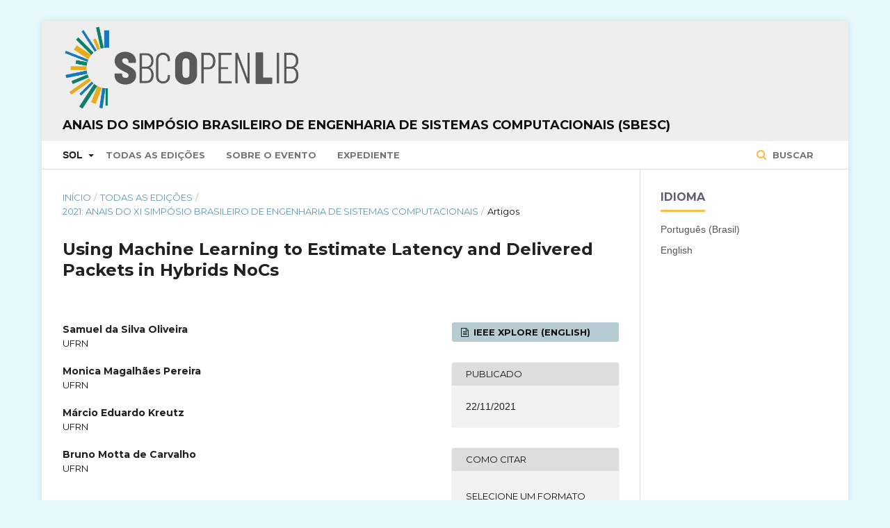

--- FILE ---
content_type: text/html; charset=utf-8
request_url: https://sol.sbc.org.br/index.php/sbesc/article/view/18463
body_size: 19226
content:

<!DOCTYPE html>
<html lang="pt-BR" xml:lang="pt-BR">
<head>
	<meta http-equiv="Content-Type" content="text/html; charset=utf-8">
	<meta name="viewport" content="width=device-width, initial-scale=1.0">
	<title>
		 Using Machine Learning to Estimate Latency and Delivered Packets in Hybrids NoCs
							| Anais do Simpósio Brasileiro de Engenharia de Sistemas Computacionais (SBESC)
			</title>

	
<meta name="generator" content=" ">
<meta name="gs_meta_revision" content="1.1"/>
<meta name="citation_conference" content="Simpósio Brasileiro de Engenharia de Sistemas Computacionais (SBESC)"/>
<meta name="citation_publisher" content="SBC"/>
<meta name="citation_issn" content="2237-5430"/> 
<meta name="citation_author" content="Samuel da Silva Oliveira"/>
<meta name="citation_author_institution" content="UFRN"/>
<meta name="citation_author" content="Monica Magalhães Pereira"/>
<meta name="citation_author_institution" content="UFRN"/>
<meta name="citation_author" content="Márcio Eduardo Kreutz"/>
<meta name="citation_author_institution" content="UFRN"/>
<meta name="citation_author" content="Bruno Motta de Carvalho"/>
<meta name="citation_author_institution" content="UFRN"/>
<meta name="citation_title" content=" Using Machine Learning to Estimate Latency and Delivered Packets in Hybrids NoCs"/>
<meta name="citation_date" content="2021/11/22"/>
<meta name="citation_firstpage" content="1"/>
<meta name="citation_lastpage" content="7"/>
<meta name="citation_abstract_html_url" content="https://sol.sbc.org.br/index.php/sbesc/article/view/18463"/>
<meta name="citation_pdf_url" content="https://sol.sbc.org.br/index.php/sbesc/article/download/18463/18296"/>
<link rel="schema.DC" href="http://purl.org/dc/elements/1.1/" />
<meta name="DC.Creator.PersonalName" content=", "/>
<meta name="DC.Date.created" scheme="ISO8601" content="2021-11-22"/>
<meta name="DC.Date.dateSubmitted" scheme="ISO8601" content="2021-11-22"/>
<meta name="DC.Date.issued" scheme="ISO8601" content="2021-11-22"/>
<meta name="DC.Description" xml:lang="pt" content="Hybrid Networks-on-Chip broaden paths for constrained optimization. The design space exploration (DSE) approach searches optimized network configurations to comply with those constraints. However, when DSE relies solely on a simulation approach, it may take a considerable time to obtain the desired results, thus shortening the number of possible scenarios to be tested. This paper proposes using Machine Learning (ML) to optimize the DSE step, making the process faster than using simulation-based approaches. Experimental results demonstrate that the proposed model was able to predict the latency values with an error rate of 2% and predict the delivered packets with an error rate of 1%."/>
<meta name="DC.Description" xml:lang="en" content="Hybrid Networks-on-Chip broaden paths for constrained optimization. The design space exploration (DSE) approach searches optimized network configurations to comply with those constraints. However, when DSE relies solely on a simulation approach, it may take a considerable time to obtain the desired results, thus shortening the number of possible scenarios to be tested. This paper proposes using Machine Learning (ML) to optimize the DSE step, making the process faster than using simulation-based approaches. Experimental results demonstrate that the proposed model was able to predict the latency values with an error rate of 2% and predict the delivered packets with an error rate of 1%."/>
<meta name="DC.Format" scheme="IMT" content=""/>
<meta name="DC.Identifier" content="18463"/>
<meta name="DC.Identifier.pageNumber" content="1-7"/>
<meta name="DC.Identifier.URI" content="https://sol.sbc.org.br/index.php/sbesc/article/view/18463"/>
<meta name="DC.Language" scheme="ISO639-1" content="en"/>
<meta name="DC.Rights" content="Copyright (c)  "/>
<meta name="DC.Rights" content=""/>
<meta name="DC.Source" content="Simpósio Brasileiro de Engenharia de Sistemas Computacionais (SBESC)"/>
<meta name="DC.Source.ISSN" content="2237-5430"/>
<meta name="DC.Source.URI" content="https://sol.sbc.org.br/index.php/sbesc"/>
<meta name="DC.Title" content=" Using Machine Learning to Estimate Latency and Delivered Packets in Hybrids NoCs"/>
<meta name="DC.Title.Alternative" xml:lang="pt" content=" Using Machine Learning to Estimate Latency and Delivered Packets in Hybrids NoCs"/>
<meta name="DC.Type" content="Text.Serial.Journal"/>
<meta name="DC.Type.articleType" content="Artigos"/>
	<link rel="stylesheet" href="https://sol.sbc.org.br/index.php/sbesc/$$$call$$$/page/page/css?name=stylesheet" type="text/css" /><link rel="stylesheet" href="//fonts.googleapis.com/css?family=Montserrat:400,700|Noto+Serif:400,400i,700,700i" type="text/css" /><link rel="stylesheet" href="https://sol.sbc.org.br/public/site/sitestyle.css" type="text/css" /><link rel="stylesheet" href="https://sol.sbc.org.br/public/journals/125/styleSheet.css" type="text/css" />

<!-- Google tag (gtag.js) -->
<script async src="https://www.googletagmanager.com/gtag/js?id=G-6W9Z7YRHNV"></script>


	<script>
	  window.dataLayer = window.dataLayer || [];
	  function gtag(){dataLayer.push(arguments);}
	  gtag('js', new Date());

	  gtag('config', 'G-6W9Z7YRHNV');
	</script>




</head><body class="pkp_page_article pkp_op_view has_site_logo" dir="ltr">

	<div class="cmp_skip_to_content">
		<a href="#pkp_content_main">Ir para conteúdo principal</a>
		<a href="#pkp_content_nav">Ir para menu de navegação principal</a>
		<a href="#pkp_content_footer">Ir para o rodapé</a>
	</div>
	<div class="pkp_structure_page">

				<header class="pkp_structure_head" id="headerNavigationContainer" role="banner">
			<div class="pkp_head_wrapper">

				<div class="pkp_site_name_wrapper">
																<div class="pkp_site_name">
																		
																			<a href="https://sol.sbc.org.br" class="is_img">
								<img src="https://sol.sbc.org.br/public/journals/125/pageHeaderLogoImage_pt_BR.png" width="1237" height="433" alt="Logo SBCOpenLib" />
							</a>
							<br/>
							<a href="https://sol.sbc.org.br/index.php/sbesc/index" class="is_text">Anais do Simpósio Brasileiro de Engenharia de Sistemas Computacionais (SBESC)</a>
																	</div>
									</div>

													<nav id="pkp_content_nav" class="pkp_navigation_primary_row navDropdownMenu" aria-label="Navegação no Site">
						<div class="pkp_navigation_primary_wrapper">

														<ul id="navigationPrimary" class="pkp_navigation_primary pkp_nav_list">

	<li aria-haspopup="true" aria-expanded="false">
			<b>SOL</b>
		<ul>
			<li>
				<a href="https://sol.sbc.org.br/index.php/anais">
					Anais
				</a>
			</li>
			<li>
				<a href="https://sol.sbc.org.br/journals">
					Periódicos
				</a>
			</li>
			<li>
				<a href="https://sol.sbc.org.br/livros">
					Livros
				</a>
			</li>
		</ul>
	</li>

												<li>
					<a href="https://sol.sbc.org.br/index.php/sbesc/issue/archive">
						Todas as Edições
					</a>
				</li>
						<li>
				<a href="https://sol.sbc.org.br/index.php/sbesc/about">
					Sobre o Evento
				</a>
			</li>
							<li>
					<a href="https://sol.sbc.org.br/index.php/sbesc/about/editorialTeam">
						Expediente
					</a>
				</li>
							
</ul>
															<form class="pkp_search" action="https://sol.sbc.org.br/busca/" method="post" role="search">
		<input type="hidden" name="csrfToken" value="48cd698880e0506b8105868c72d15c74">

		<button type="submit">
			Buscar
		</button>
		<div class="search_controls" aria-hidden="true">
			<a href="https://sol.sbc.org.br/busca/" class="search_prompt" aria-hidden="true">
				Buscar
			</a>
		</div>
</form>
						</div>
					</nav>
				
				<nav class="pkp_navigation_user_wrapper navDropdownMenu" id="navigationUserWrapper" aria-label="Navegação do Usuário">
					<ul id="navigationUser" class="pkp_navigation_user pkp_nav_list">
											</ul>
				</nav><!-- .pkp_navigation_user_wrapper -->

			</div><!-- .pkp_head_wrapper -->
		</header><!-- .pkp_structure_head -->

						<div class="pkp_structure_content has_sidebar">
			<div id="pkp_content_main" class="pkp_structure_main" role="main">
<div class="page page_article">
			
<nav class="cmp_breadcrumbs" role="navigation" aria-label="Você está aqui:">
	<ol>
		<li>
			<a href="https://sol.sbc.org.br/index.php/sbesc/index">
				Início
			</a>
			<span class="separator">/</span>
		</li>
		<li>
			<a href="https://sol.sbc.org.br/index.php/sbesc/issue/archive">
				Todas as Edições
			</a>
			<span class="separator">/</span>
		</li>
		<li>
			<a href="https://sol.sbc.org.br/index.php/sbesc/issue/view/858">
				2021: Anais do XI Simpósio Brasileiro de Engenharia de Sistemas Computacionais
			</a>
			<span class="separator">/</span>
		</li>
		<li class="current">
									Artigos
						</li>
	</ol>
</nav>	
		<article class="obj_article_details">
	<h1 class="page_title">
		 Using Machine Learning to Estimate Latency and Delivered Packets in Hybrids NoCs
	</h1>

	
	<div class="row">
		<div class="main_entry">

							<ul class="item authors">
											<li>
							<span class="name">
								Samuel da Silva Oliveira
							</span>
															<span class="affiliation">
									UFRN
								</span>
																				</li>
											<li>
							<span class="name">
								Monica Magalhães Pereira
							</span>
															<span class="affiliation">
									UFRN
								</span>
																				</li>
											<li>
							<span class="name">
								Márcio Eduardo Kreutz
							</span>
															<span class="affiliation">
									UFRN
								</span>
																				</li>
											<li>
							<span class="name">
								Bruno Motta de Carvalho
							</span>
															<span class="affiliation">
									UFRN
								</span>
																				</li>
									</ul>
			
						
										<div class="item abstract">
					<h3 class="label">Resumo</h3></br>
					Hybrid Networks-on-Chip broaden paths for constrained optimization. The design space exploration (DSE) approach searches optimized network configurations to comply with those constraints. However, when DSE relies solely on a simulation approach, it may take a considerable time to obtain the desired results, thus shortening the number of possible scenarios to be tested. This paper proposes using Machine Learning (ML) to optimize the DSE step, making the process faster than using simulation-based approaches. Experimental results demonstrate that the proposed model was able to predict the latency values with an error rate of 2% and predict the delivered packets with an error rate of 1%.
				</div>
			
			

									<div class="item keywords">
				<span class="label">
					<b>Palavras-chave:</b>
				</span>
				<span class="value">
																		Wireless communication, 													Error analysis, 													Computational modeling, 													Machine learning, 													Predictive models, 													Space exploration, 													Optimization, 													Wireless Network-on-Chip, 													Network-on-Chip, 													Hybrid Network, 													DSE, 													Machine Learning															</span>
			</div>
			
																																								
						
		</div><!-- .main_entry -->

		<div class="entry_details">

						
													<div class="item galleys">
					<ul class="value galleys_links">
													<li>
								

	
		

<a class="obj_galley_link file" href="https://sol.sbc.org.br/index.php/sbesc/article/view/18463/18296">

		
	IEEE Xplore (English)
</a>							</li>
											</ul>
				</div>
			
							<div class="item published">
					<div class="label">
						Publicado
					</div>
					<div class="value">
												22/11/2021
											</div>
				</div>
			
										<div class="item citation_formats">
										<div class="sub_item citation_display">
						<div class="label">
							Como Citar
						</div>
						<div class="sub_item citation_format_options">
							<div class="label">
								</br>
								Selecione um Formato
							</div>
							<div class="value">
								<ul>
																			<li class="AbntCitationPlugin current">
																						<a href="https://sol.sbc.org.br/index.php/sbesc/article/cite/18463/AbntCitationPlugin" data-load-citation="true" target="_blank">ABNT</a>
										</li>
																			<li class="AcmCitationPlugin">
																						<a href="https://sol.sbc.org.br/index.php/sbesc/article/cite/18463/AcmCitationPlugin" data-load-citation="true" target="_blank">ACM</a>
										</li>
																			<li class="ApaCitationPlugin">
																						<a href="https://sol.sbc.org.br/index.php/sbesc/article/cite/18463/ApaCitationPlugin" data-load-citation="true" target="_blank">APA</a>
										</li>
																			<li class="BibtexCitationPlugin">
																						<a href="https://sol.sbc.org.br/index.php/sbesc/article/cite/18463/BibtexCitationPlugin" data-load-citation="true" target="_blank">BibTeX</a>
										</li>
																			<li class="CbeCitationPlugin">
																						<a href="https://sol.sbc.org.br/index.php/sbesc/article/cite/18463/CbeCitationPlugin" data-load-citation="true" target="_blank">CBE</a>
										</li>
																			<li class="EndNoteCitationPlugin">
																						<a href="https://sol.sbc.org.br/index.php/sbesc/article/cite/18463/EndNoteCitationPlugin" target="_blank">EndNote - formato Macintosh &amp; Windows</a>
										</li>
																			<li class="IeeeCitationPlugin">
																						<a href="https://sol.sbc.org.br/index.php/sbesc/article/cite/18463/IeeeCitationPlugin" data-load-citation="true" target="_blank">IEEE</a>
										</li>
																			<li class="MlaCitationPlugin">
																						<a href="https://sol.sbc.org.br/index.php/sbesc/article/cite/18463/MlaCitationPlugin" data-load-citation="true" target="_blank">MLA</a>
										</li>
																			<li class="ProCiteCitationPlugin">
																						<a href="https://sol.sbc.org.br/index.php/sbesc/article/cite/18463/ProCiteCitationPlugin" target="_blank">ProCite - formato RIS (Macintosh &amp; Windows)</a>
										</li>
																			<li class="RefWorksCitationPlugin">
																						<a href="https://sol.sbc.org.br/index.php/sbesc/article/cite/18463/RefWorksCitationPlugin" data-load-citation="true" target="_blank">RefWorks</a>
										</li>
																			<li class="TurabianCitationPlugin">
																						<a href="https://sol.sbc.org.br/index.php/sbesc/article/cite/18463/TurabianCitationPlugin" data-load-citation="true" target="_blank">Turabian</a>
										</li>
																			<li class="RefManCitationPlugin">
																						<a href="https://sol.sbc.org.br/index.php/sbesc/article/cite/18463/RefManCitationPlugin" target="_blank">Reference Manager - formato RIS (somente para Windows)</a>
										</li>
																	</ul>
							</div>
						</div>
					</div>
																<div id="citationOutput" class="value">
														OLIVEIRA, Samuel da Silva; 						PEREIRA, Monica Magalhães; 						KREUTZ, Márcio Eduardo; 						CARVALHO, Bruno Motta de.
 Using Machine Learning to Estimate Latency and Delivered Packets in Hybrids NoCs. <em>In</em>: SIMPÓSIO BRASILEIRO DE ENGENHARIA DE SISTEMAS COMPUTACIONAIS (SBESC), 11.	, 2021, Evento Online.
	 
	<strong>Anais</strong> [...].
 Porto Alegre: Sociedade Brasileira de Computação, 
	2021
.
 p. 1-7. 
			ISSN 2237-5430. 
	
						</div>
										</div>
			
			
						
						
						
			

		</div><!-- .entry_details -->
	</div><!-- .row -->

</article>
	

</div><!-- .page -->


	</div><!-- pkp_structure_main -->

				
					<div class="pkp_structure_sidebar left" role="complementary" aria-label="Barra lateral">
				<div class="pkp_block block_language">
	<span class="title">
		Idioma
	</span>

	<div class="content">
		<ul>
							<li class="locale_pt_BR current">
					<a href="https://sol.sbc.org.br/index.php/sbesc/user/setLocale/pt_BR?source=%2Findex.php%2Fsbesc%2Farticle%2Fview%2F18463">
						Português (Brasil)
					</a>
				</li>
							<li class="locale_en_US">
					<a href="https://sol.sbc.org.br/index.php/sbesc/user/setLocale/en_US?source=%2Findex.php%2Fsbesc%2Farticle%2Fview%2F18463">
						English
					</a>
				</li>
					</ul>
	</div>
</div><!-- .block_language -->

			</div><!-- pkp_sidebar.left -->
			</div><!-- pkp_structure_content -->

<div id="pkp_content_footer" class="pkp_structure_footer_wrapper" role="contentinfo">

	<div class="pkp_structure_footer">

					<div class="pkp_footer_content">
				<p><em>*O conteúdo publicado neste portal representa exclusivamente a opinião de seus autores e não necessariamente a posição da Sociedade Brasileira de Computação – SBC, seus colaboradores e associados. A SBC poderá adotar a qualquer tempo, e sem a necessidade de prévio aviso, a cobrança de uso e disponibilização da plataforma e seu conteúdo para não associados.</em><br><br></p>
<p><a href="http://www.sbc.org.br" target="_blank"><img src="https://www.sbc.org.br/images/logo_sbc.png" alt="SBC Logo"></a></p>
<div class="module-ct">
<div class="contact-footer">
<div class="row">
<div class="col-xs-1 col-sm-1">Av. Bento Gonçalves, 9500 | Setor 4 | Prédio 43.412 | Sala 219 | Bairro Agronomia&nbsp;<br>Caixa Postal 15012 | CEP 91501-970<br>Porto Alegre - RS</div>
</div>
<div class="row">
<div class="col-xs-1 col-sm-1">CNPJ: 29.532.264/0001-78</div>
</div>
<div class="row">
<div class="col-xs-1 col-sm-1">Fone: (51) 99252-6018</div>
</div>
<div class="row">
<div class="col-xs-11 col-sm-10">sbc@sbc.org.br</div>
</div>
</div>
</div>
			</div>
		
		<div class="pkp_brand_footer" role="complementary" aria-label="Sobre este sistema de publicação">
			<a href="https://sol.sbc.org.br/index.php/sbesc/about/aboutThisPublishingSystem">
				<img alt="Open Journal Systems" src="https://sol.sbc.org.br/templates/images/ojs_brand.png">
			</a>
			<a href="http://pkp.sfu.ca/ojs">
				<img alt="Public Knowledge Project" src="https://sol.sbc.org.br/lib/pkp/templates/images/pkp_brand.png">
			</a>
		</div>
	</div>

</div><!-- pkp_structure_footer_wrapper -->

</div><!-- pkp_structure_page -->

<script src="//ajax.googleapis.com/ajax/libs/jquery/1.11.0/jquery.min.js" type="text/javascript"></script><script src="//ajax.googleapis.com/ajax/libs/jqueryui/1.11.0/jquery-ui.min.js" type="text/javascript"></script><script src="https://sol.sbc.org.br/lib/pkp/js/lib/jquery/plugins/jquery.tag-it.js" type="text/javascript"></script><script src="https://sol.sbc.org.br/plugins/themes/default/js/main.js" type="text/javascript"></script><script src="https://sol.sbc.org.br/js/plugins/citationFormats.js" type="text/javascript"></script><script type="text/javascript">
(function(i,s,o,g,r,a,m){i['GoogleAnalyticsObject']=r;i[r]=i[r]||function(){
(i[r].q=i[r].q||[]).push(arguments)},i[r].l=1*new Date();a=s.createElement(o),
m=s.getElementsByTagName(o)[0];a.async=1;a.src=g;m.parentNode.insertBefore(a,m)
})(window,document,'script','https://www.google-analytics.com/analytics.js','ga');

ga('create', 'UA-172316539-1', 'auto');
ga('send', 'pageview');
</script>


</body>
</html>